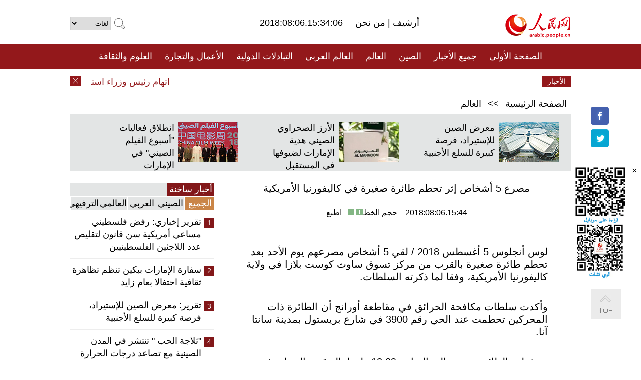

--- FILE ---
content_type: text/html
request_url: http://arabic.peopledaily.com.cn/n3/2018/0806/c31663-9488137.html
body_size: 8093
content:
<!DOCTYPE html PUBLIC "-//W3C//DTD XHTML 1.0 Transitional//EN" "http://www.w3.org/TR/xhtml1/DTD/xhtml1-transitional.dtd">
<html xmlns="http://www.w3.org/1999/xhtml" dir="rtl" lang="ar">
<head>
<meta http-equiv="content-type" content="text/html;charset=UTF-8"/>
<meta http-equiv="Content-Language" content="utf-8" />
<meta content="all" name="robots" />
<title>مصرع 5 أشخاص إثر تحطم طائرة صغيرة في كاليفورنيا الأمريكية</title>
<meta name="copyright" content="" />
<meta name="description" content="لوس أنجلوس 5 أغسطس 2018 / لقي 5 أشخاص مصرعهم يوم الأحد بعد تحطم طائرة صغيرة بالقرب من مركز تسوق ساوث كوست بلازا في ولاية كاليفورنيا الأمريكية، وفقا لما ذكرته السلطات." />
<meta name="keywords" content="تحطم طائرة,كاليفورنيا" />
<meta name="filetype" content="0">
<meta name="publishedtype" content="1">
<meta name="pagetype" content="1">
<meta name="catalogs" content="F_31663">
<meta name="contentid" content="F_9488137">
<meta name="publishdate" content="2018-08-06">
<meta name="author" content="F_284">
<meta name="source" content="مصدر：/مصدر: شينخوا/">
<meta name="editor" content="">
<meta name="sourcetype" content="">
<meta name="viewport" content="width=device-width,initial-scale=1.0,minimum-scale=1.0,maximum-scale=1.0" />
<link href="/img/FOREIGN/2015/08/212705/page.css" type="text/css" rel="stylesheet" media="all" />
<link href="/img/FOREIGN/2017/10/212815/mobile.css" type="text/css" rel="stylesheet" media="all" />
<script src="/img/FOREIGN/2015/02/212625/js/jquery-1.7.1.min.js" type="text/javascript"></script>
<script src="/img/FOREIGN/2015/08/212705/js/nav.js" type="text/javascript"></script>
<script src="/img/FOREIGN/2015/02/212625/js/jcarousellite_1.0.1.min.js" type="text/javascript"></script>
<script src="/img/FOREIGN/2015/08/212705/js/topback.js" type="text/javascript"></script>
<script src="/img/FOREIGN/2015/08/212705/js/dozoom.js" type="text/javascript"></script>
<script src="/img/FOREIGN/2015/08/212705/js/d2.js" type="text/javascript"></script>
<script src="/img/FOREIGN/2015/08/212705/js/txt.js" type="text/javascript"></script>
</head>
<body>
<!--logo-->
<div class="w1000 logo clearfix">
    <div class="left fl">
        <div class="n1 fl">
        	<select onChange="MM_jumpMenu('parent',this,0)" name=select>
<option>لغات</option>
<option value="http://www.people.com.cn/">中文简体</option>
<option value="http://english.people.com.cn/">English</option>
<option value="http://french.peopledaily.com.cn//">Français</option>
<option value="http://j.peopledaily.com.cn/">日本語</option> 
<option value="http://spanish.people.com.cn/">Español</option>
<option value="http://russian.people.com.cn/">Русский</option>
<option value="http://arabic.people.com.cn/">عربي</option>
<option value="http://kr.people.com.cn/">한국어</option>
<option value="http://german.people.com.cn/">Deutsch</option>
<option value="http://portuguese.people.com.cn/">Português</option>
</select>
<script language="javascript" type="text/javascript">
<!--
function MM_jumpMenu(targ,selObj,restore){ 
eval(targ+".location='"+selObj.options[selObj.selectedIndex].value+"'");
if (restore) selObj.selectedIndex=0;
}
-->
</script>

        </div>
        <div class="n2 fl">
            <form name="searchForm" method="post" action="http://search.people.com.cn/language/search.do" target="_blank">
<input type="hidden" name="dateFlag" value="false"/>
<input type="hidden" name="siteName" value="arabic"/>
<input type="hidden" name="pageNum" value="1">
<input name="keyword" id="keyword" type="text" class="inp1" /><input type="submit" name="Submit" class="inp2" value="" />
</form>
        </div>
    </div>
    <div class="center fl">
        <div class="n1 fl"></div>
        <div class="n2 fl"></div>
        <div class="n3 fl">2018:08:06.15:34:06</div>
        <div class="n4 fl"><a href="http://arabic.peopledaily.com.cn/33006/review/" target="_blank">أرشيف </a>|<a href="http://arabic.people.com.cn/31664/6634600.html" target="_blank"> من نحن </a></div>
    </div>
    <div class="fr"><a href="http://arabic.people.com.cn/" target="_blank"><img src="/img/FOREIGN/2015/08/212705/images/logo.jpg" alt="人民网" /></a></div>
</div>
<!--nav-->
<div class="menubox">
<div id="menu"><ul>
<li><a href="http://arabic.people.com.cn/" target="_blank"> الصفحة الأولى </a>
	<ul>
		<li><a href="http://arabic.people.com.cn/102102/index.html" target="_blank">الأخبار باللغتين 双语新闻</a></li>
	</ul>
</li>
<li><a href="http://arabic.people.com.cn/102232/index.html" target="_blank">جميع الأخبار</a>
	<ul>
		<li><a href=" http://arabic.people.com.cn/100867/index.html" target="_blank">PDFصحيفة الشعب اليومية </a></li>
	</ul>
</li>
<li><a href="http://arabic.people.com.cn/31664/index.html" target="_blank">الصين</a>
	<ul>
		<li><a href=" http://arabic.people.com.cn/101035/101039/index.html" target="_blank">أخبار شي جين بينغ</a></li>
		<li><a href="http://arabic.people.com.cn/101459/index.html" target="_blank">أخبار المؤتمر الصحفي لوزارة الخارجية</a></li>
	</ul>
</li>
<li><a href="http://arabic.people.com.cn/31663/index.html" target="_blank">العالم</a></li>
<li><a href="http://arabic.people.com.cn/31662/index.html" target="_blank">العالم العربي</a></li>
<li><a href="http://arabic.people.com.cn/31660/index.html" target="_blank">التبادلات الدولية</a>
	<ul>
		<li><a href="http://arabic.people.com.cn/101460/index.html" target="_blank">الصين والدول العربية</a></li>
	</ul>
</li>
<li><a href="http://arabic.people.com.cn/31659/index.html" target="_blank">الأعمال والتجارة</a></li>
<li><a href="http://arabic.people.com.cn/31657/index.html" target="_blank">العلوم والثقافة</a></li>
<li><a href="http://arabic.people.com.cn/31656/index.html" target="_blank">المنوعات </a>
	<ul>
		<li><a href="http://arabic.people.com.cn/31656/index.html" target="_blank"> السياحة والحياة</a></li>
		<li><a href="http://arabic.people.com.cn/31658/index.html" target="_blank"> الرياضة </a></li>
	</ul>
</li>
<li><a href="http://arabic.people.com.cn/96604/index.html" target="_blank">تعليقات</a>	</li>
<li><a href="http://arabic.people.com.cn/96608/index.html" target="_blank">فيديو</a></li>
</ul></div>
</div>
<!--logo-->
<div class="w1000 logo_mob clearfix">
    <span><a href="http://arabic.people.com.cn/"><img src="/img/FOREIGN/2017/10/212815/images/logo.jpg" alt="人民网"></a></span>
    <strong>2018:08:06.15:34:06</strong>
</div>
<!--nav-->
<div class="w640 nav clearfix">
		<a href=" http://arabic.people.com.cn/31664/index.html ">الصين</a><a href=" http://arabic.people.com.cn/101460/index.html">الصين والدول العربية</a><a href=" http://arabic.people.com.cn/31659/index.html">الأعمال والتجارة</a>
		<span><img src="/img/FOREIGN/2017/10/212815/images/menu.png" alt="" /></span>
	</div>
	<div class="w640 nav_con clearfix"><a href=" http://arabic.people.com.cn/31662/index.html ">العالم العربي</a><a href=" http://arabic.people.com.cn/31663/index.html ">العالم</a><a href=" http://arabic.people.com.cn/96604/index.html "> تعليقات </a><a href=" http://arabic.people.com.cn/96608/index.html"> فيديو </a> </div>
<!--news-->
<div class="w1000 news clearfix">
    <div class="left fl"><span id="close"></span></div>
    <div class="center fl">
        <div id="demo">
            <div id="indemo">
                <div id="demo1"><a href='#' target="_blank">اتهام رئيس وزراء استراليا بإهانة زعماء السكان الأصليين</a>
<a href='/n3/2018/0806/c31663-9488137.html' target="_blank">مصرع 5 أشخاص إثر تحطم طائرة صغيرة في كاليفورنيا الأمريكية</a>
<a href='/n3/2018/0806/c31663-9488044.html' target="_blank">اعتقال 6 للاشتباه بعلاقتهم بالهجوم على الرئيس الفنزويلي</a>
<a href='/n3/2018/0806/c31663-9488042.html' target="_blank">بولتون ينفي أية علاقة للولايات المتحدة بمحاولة اغتيال مادورو</a>
<a href='/n3/2018/0806/c31664-9488040.html' target="_blank">2 مليون زائر لمعرض "كارل ماركس" في ذكراه المئوية</a>
<a href='/n3/2018/0806/c31657-9488039.html' target="_blank">العثور على عدد كبير من نبات السحلبية المهدد بالانقراض في جنوب غربي الصين</a>
<a href='/n3/2018/0806/c31659-9488038.html' target="_blank">نمو سريع لإستهلاك الخدمات في الصين خلال النصف الأول من العام</a>
<a href='/n3/2018/0806/c31664-9488037.html' target="_blank">المحاكم الصينية تقبل نحو 12.3 مليون قضية جديدة في النصف الأول</a>
<a href='/n3/2018/0806/c31662-9488036.html' target="_blank">السعودية تستدعي سفيرها في كندا للتشاور وتعتبر سفير أوتاوا لدي الرياض شخصا غير مرغوب فيه وتمهله 24 ساعة للمغادرة</a>
<a href='/n3/2018/0806/c31657-9488031.html' target="_blank">السعودية تمنح تأشيرة لدبلوماسي ايراني لرئاسة مكتب رعاية المصالح الايرانية في الرياض</a>

</div>
                <div id="demo2"></div>
            </div>
        </div>
        <script type="text/javascript">
            <!--
            var speed=30; //数字越大速度越慢
            var tab=document.getElementById("demo");
            var tab1=document.getElementById("demo1");
            var tab2=document.getElementById("demo2");
            tab2.innerHTML=tab1.innerHTML;
            function Marquee(){
            if(tab.scrollLeft<=0)
            tab.scrollLeft+=tab2.offsetWidth
            else{
            tab.scrollLeft--;
            }
            }
            var MyMar=setInterval(Marquee,speed);
            tab.onmouseover=function() {clearInterval(MyMar)};
            tab.onmouseout=function() {MyMar=setInterval(Marquee,speed)};
            -->
        </script>
    </div>
    <div class="fr white">الأخبار الأخيرة</div>
</div>
<!--d2-->
<div class="w1000 d2nav clearfix"><a href="http://arabic.people.com.cn/">الصفحة الرئيسية</a> &gt;&gt; <a href="http://arabic.people.com.cn/31663/">العالم</a></div>
<div class="w1000 txt_3 clearfix">
    <ul><li><a href="http://arabic.people.com.cn/n3/2018/0731/c31659-9486466.html" target="_blank"><img src="/NMediaFile/2018/0801/FOREIGN201808011631028232788793690.jpg" width="120" height="80" alt=" معرض الصين للإستيراد، فرصة كبيرة للسلع الأجنبية"/></a><a href="http://arabic.people.com.cn/n3/2018/0731/c31659-9486466.html" target="_blank"> معرض الصين للإستيراد، فرصة كبيرة للسلع الأجنبية</a></li>
<li><a href="http://arabic.people.com.cn/n3/2018/0724/c31660-9484272.html" target="_blank"><img src="/NMediaFile/2018/0726/FOREIGN201807260907247505180582242.jpg" width="120" height="80" alt="الأرز الصحراوي الصيني هدية الإمارات لضيوفها في المستقبل"/></a><a href="http://arabic.people.com.cn/n3/2018/0724/c31660-9484272.html" target="_blank">الأرز الصحراوي الصيني هدية الإمارات لضيوفها في المستقبل</a></li>
<li><a href="http://arabic.people.com.cn/n3/2018/0716/c31660-9481471.html" target="_blank"><img src="/NMediaFile/2018/0719/FOREIGN201807191706126967856573382.JPG" width="120" height="80" alt="انطلاق فعاليات &quot;أسبوع الفيلم الصيني&quot; في الإمارات"/></a><a href="http://arabic.people.com.cn/n3/2018/0716/c31660-9481471.html" target="_blank">انطلاق فعاليات "أسبوع الفيلم الصيني" في الإمارات</a></li>
</ul>
</div>
<div class="w1000 p2_content d2_content txt_content clearfix">
    <div class="fl">
        <div class="p2_1 w288"><span class="active">أخبار ساخنة</span></div>
        <ul class="d2_1 clearfix"><li class="active">الجميع</li>
<li>الصيني</li>
<li>العربي</li>
<li>العالمي</li>
 <li>الترفيهي</li></ul>
        <div class="p2_2 w288">
            <ul style="display:block;"><li><span>1</span><a href="/n3/2018/0731/c31662-9486346.html" target=_blank>تقرير إخباري: رفض فلسطيني مساعي أمريكية سن قانون لتقليص عدد اللاجئين الفلسطينيين</a></li><li><span>2</span><a href="/n3/2018/0730/c31660-9486015.html" target=_blank>سفارة الإمارات ببكين تنظم تظاهرة ثقافية احتفالا بعام زايد</a></li><li><span>3</span><a href="/n3/2018/0731/c31659-9486466.html" target=_blank>تقرير: معرض الصين للإستيراد، فرصة كبيرة للسلع الأجنبية</a></li><li><span>4</span><a href="/n3/2018/0730/c31656-9486112.html" target=_blank>&quot;ثلاجة الحب &quot; تنتشر في المدن الصينية مع تصاعد درجات الحرارة</a></li><li><span>5</span><a href="/n3/2018/0731/c31664-9486197.html" target=_blank>الأمن السوداني يحرر قوة عسكرية مصرية اختطفتها مجموعة ليبية متفلتة</a></li></ul>
            <ul style="display:none;"><li><span>1</span><a href="/n3/2018/0731/c31659-9486466.html" target=_blank>تقرير: معرض الصين للإستيراد، فرصة كبيرة للسلع الأجنبية</a></li><li><span>2</span><a href="/n3/2018/0801/c31659-9486871.html" target=_blank>هواوي تفتك المركز الثاني من آبل في إنتاج الهواتف الذكية</a></li><li><span>3</span><a href="/n3/2018/0730/c31664-9485779.html" target=_blank>انطلاق فعاليات المسابقات العسكرية الدولية 2018 في الصين</a></li><li><span>4</span><a href="/n3/2018/0801/c31664-9486830.html" target=_blank>الثورة والإصلاح: مخاض ولادة الصين الجديدة خلال القرن العشرين</a></li><li><span>5</span><a href="/n3/2018/0803/c31659-9487332.html" target=_blank>وزارة التجارة الصينية: إجراءات الولايات المتحدة بشأن التعريفات مصيرها الفشل</a></li></ul>
            <ul style="display:none;" ><li><span>1</span><a href="/n3/2018/0731/c31662-9486346.html" target=_blank>تقرير إخباري: رفض فلسطيني مساعي أمريكية سن قانون لتقليص عدد اللاجئين الفلسطينيين</a></li><li><span>2</span><a href="/n3/2018/0731/c31664-9486197.html" target=_blank>الأمن السوداني يحرر قوة عسكرية مصرية اختطفتها مجموعة ليبية متفلتة</a></li><li><span>3</span><a href="/n3/2018/0803/c31662-9487426.html" target=_blank>الافراج عن وزير مصري سابق في عهد مرسي بعد توقيفه لساعات في ايطاليا</a></li><li><span>4</span><a href="/n3/2018/0730/c31662-9485834.html" target=_blank>اقالة رئيس هيئة السكك الحديدية في مصر بعد حادث قطار</a></li><li><span>5</span><a href="/n3/2018/0803/c31662-9487406.html" target=_blank>تقرير اخباري: 43 قتيلا اثر قصف جوي في الحديدة غربي اليمن</a></li></ul>
            <ul style="display:none;" ><li><span>1</span><a href="/n3/2018/0731/c31663-9486196.html" target=_blank>تدهور الريال الإيراني بسبب العقوبات الأمريكية</a></li><li><span>2</span><a href="/n3/2018/0730/c31663-9485897.html" target=_blank>تحطم حافلة تقل سائحين صينيين في جنوب تركيا</a></li><li><span>3</span><a href="/n3/2018/0801/c31663-9486582.html" target=_blank>كوريا الجنوبية وكوريا الديمقراطية تتشاركان التفاهم بشأن السحب التجريبي لمواقع الحراسة الحدودية</a></li><li><span>4</span><a href="/n3/2018/0803/c31663-9487383.html" target=_blank>إيران تدين عقوبات أمريكية على وزيرين تركيين</a></li><li><span>5</span><a href="/n3/2018/0803/c31663-9487402.html" target=_blank>البيت الأبيض: ترامب يرد على خطاب كيم</a></li></ul>
            <ul style="display:none;"><li><span>1</span><a href="/n3/2018/0730/c31656-9486112.html" target=_blank>&quot;ثلاجة الحب &quot; تنتشر في المدن الصينية مع تصاعد درجات الحرارة</a></li><li><span>2</span><a href="/n3/2018/0731/c31657-9486489.html" target=_blank>صيني يصنع دراجة نارية طائرة</a></li><li><span>3</span><a href="/n3/2018/0802/c31657-9487262.html" target=_blank>تقرير:صناعة السكك الحديدية في الصين: من&quot; الصفر&quot; إلى الريادة العالمية</a></li><li><span>4</span><a href="/n3/2018/0802/c31657-9487256.html" target=_blank>جيلي الصينية ستطرح سيارات طائرة في السوق الأمريكية</a></li><li><span>5</span><a href="/n3/2018/0801/c31656-9486880.html" target=_blank>فتاة تذهب إلى قسم الطوارئ ممسكة بالثعبان الذي لدغها </a></li></ul>
        </div>
        <div class="p1_2 w318 white clearfix"><h2>أخبار بصور </h2></div>
        <ul class="d2_2 clearfix"><li><a href="http://arabic.people.com.cn/n3/2018/0802/c31657-9487256.html" target="_blank"><img src="/NMediaFile/2018/0802/FOREIGN201808021759014949201357879.jpg" width="151" height="109" alt="جيلي الصينية ستطرح سيارات طائرة في السوق الأمريكية"/></a><a href="http://arabic.people.com.cn/n3/2018/0802/c31657-9487256.html" target="_blank">جيلي الصينية ستطرح سيارات طائرة في السوق الأمريكية</a></li>
<li><a href="http://arabic.people.com.cn/n3/2018/0801/c31656-9486880-2.html" target="_blank"><img src="/NMediaFile/2018/0802/FOREIGN201808021120599331633392328.jpeg" width="151" height="109" alt="فتاة تذهب إلى قسم الطوارئ ممسكة بالثعبان الذي لدغها"/></a><a href="http://arabic.people.com.cn/n3/2018/0801/c31656-9486880-2.html" target="_blank">فتاة تذهب إلى قسم الطوارئ ممسكة بالثعبان الذي لدغها</a></li>
<li><a href="http://arabic.people.com.cn/n3/2018/0731/c31657-9486489.html" target="_blank"><img src="/NMediaFile/2018/0802/FOREIGN201808021034382670351774396.jpg" width="151" height="109" alt="صيني يصنع دراجة نارية طائرة"/></a><a href="http://arabic.people.com.cn/n3/2018/0731/c31657-9486489.html" target="_blank">صيني يصنع دراجة نارية طائرة</a></li>
<li><a href="http://arabic.people.com.cn/n3/2018/0730/c31656-9486123.html" target="_blank"><img src="/NMediaFile/2018/0730/FOREIGN201807301703163212940684526.jpg" width="151" height="109" alt="صور جوية لمرآة السماء الصينية - بحيرة تشاكا"/></a><a href="http://arabic.people.com.cn/n3/2018/0730/c31656-9486123.html" target="_blank">صور جوية لمرآة السماء الصينية - بحيرة تشاكا</a></li>
<li><a href="http://arabic.people.com.cn/n3/2018/0726/c31656-9485120.html" target="_blank"><img src="/NMediaFile/2018/0726/FOREIGN201807261632076659511987978.jpg" width="151" height="109" alt=" هذه ليست زهورا، بل فطائر &quot;الجياوتسي&quot;"/></a><a href="http://arabic.people.com.cn/n3/2018/0726/c31656-9485120.html" target="_blank"> هذه ليست زهورا، بل فطائر "الجياوتسي"</a></li>
<li><a href="http://arabic.people.com.cn/n3/2018/0725/c31660-9484721.html" target="_blank"><img src="/NMediaFile/2018/0725/FOREIGN201807251613461702685800477.jpg" width="151" height="109" alt="انطلاق مشروع لتوفير المظلات بالطاقة الشمسية لافريقيا "/></a><a href="http://arabic.people.com.cn/n3/2018/0725/c31660-9484721.html" target="_blank">انطلاق مشروع لتوفير المظلات بالطاقة الشمسية لافريقيا </a></li>
</ul>
        <div class="p1_2 p1_2b w318 white clearfix"><h2>ملفات خاصة </h2></div>
        <ul class="d2_3 w318 clearfix"><li><a href="http://arabic.people.com.cn/101460/index.html" target="_blank"><img src="/NMediaFile/2016/0106/FOREIGN201601061045474903967519721.jpg" width="318" height="100"/></a>&nbsp;</li>
<li><a href="http://arabic.people.com.cn/102102/index.html" target="_blank"><img src="/NMediaFile/2016/0106/FOREIGN201601061044257720674933648.jpg" width="318" height="100"/></a>&nbsp;</li>
<li><a href="http://arabic.people.com.cn/203323/index.html" target="_blank"><img src="/NMediaFile/2016/0106/FOREIGN201601061043554147240460420.jpg" width="318" height="100"/></a>&nbsp;</li>
</ul>
    </div>
    <div class="fr">
    	<h2></h2>
        <h1 id="p_title">مصرع 5 أشخاص إثر تحطم طائرة صغيرة في كاليفورنيا الأمريكية</h1>
        <h2></h2>
        <div class="txt_1"><span id="p_publishtime">2018:08:06.15:44</span>&nbsp;&nbsp;&nbsp;&nbsp;حجم الخط<input type="submit" name="button" value="" onclick="return doZoom(24)" class="t2">&nbsp;<input type="submit" name="button2" value="" onclick="return doZoom(16)" class="t1">&nbsp;&nbsp;&nbsp;<a href="#" onclick="window.print();">اطبع</a></div>
        <div class="txt_tu"></div>
        <div class="txt_con">
            <div class="left">
                
            </div>
            <div id="p_content">
            	<p>
	لوس أنجلوس 5 أغسطس 2018 / لقي 5 أشخاص مصرعهم يوم الأحد بعد تحطم طائرة صغيرة بالقرب من مركز تسوق ساوث كوست بلازا في ولاية كاليفورنيا الأمريكية، وفقا لما ذكرته السلطات.</p>
<p>
	وأكدت سلطات مكافحة الحرائق في مقاطعة أورانج أن الطائرة ذات المحركين تحطمت عند الحي رقم 3900 في شارع بريستول بمدينة سانتا آنا.</p>
<p>
	وسقطت الطائرة عند حوالي الساعة 12:29 ظهرا بالتوقيت المحلي في موقف للسيارات تابع لـ "ستابلز سوبرسنتر"، وفقا لما أفاد به موقع ((سيتي نيوز))، وهو منفذ إخباري محلي.</p>
<p>
	وقال سلطات مكافحة الحرائق إنه تم تشكيل مجموعة صحية للتعامل مع رعاية المصابين وعلاجهم.</p>
<p>
	ولم يتضح ما إذا تعرض أي شخص على الأرض للإصابة بجروح جراء الحادث.</p>

            </div>
        </div>
        <div class="txt_tu"></div>
        <div class="txt_2">/مصدر: شينخوا/</div>
    </div>
</div>
<!--p4-->
<div class="w1000 p4_content clearfix">
    <div class="fl">
        <h2>الكلمات الرئيسية </h2>
        <div><span>الصين</span><span>الحزب الشيوعي الصيني</span><span><a href="http://arabic.people.com.cn/101035/101039/index.html" target="_blank">شي جين بينغ</a></span><span>الصين والدول العربية</span><span><a href="http://arabic.people.com.cn/100867/index.html" target="_blank">صحيفة الشعب اليومية</a></span><span>الثقافة الصينية</span><span>كونغفوشيوس</span><span>العلاقات الدولية </span><span>كونغفو</span><span>الأزمة السورية</span><span>قضية فلسطين</span><span>المسلمون الصينيون</span><span><a href="http://arabic.people.com.cn/203323/index.html" target="_blank">الإسلام في الصين</a>
</span>
</div>
    </div>
    <div class="fr">
        <h2>الصور</h2>
        <div class="pic_jCarouselLite2" id="pic2">
            <span class="a03"><img src="/img/FOREIGN/2015/08/212705/images/left.png" class="prev02" alt="prev" /></span>
            <ul><li><a href="http://arabic.people.com.cn/n3/2018/0731/c31660-9486486.html" target="_blank"><img src="/NMediaFile/2018/0802/FOREIGN201808021033395557666517637.jpg" width="164" height="94" alt="الصين والإمارات توقعان إتفاقية تعاون في مجال التنقيب الجيوفيزيائي"/></a><a href="http://arabic.people.com.cn/n3/2018/0731/c31660-9486486.html" target="_blank">الصين والإمارات توقعان إتفاقية تعاون في مجال التنقيب الجيوفيزيائي</a></li>
<li><a href="http://arabic.people.com.cn/n3/2018/0730/c31656-9486112.html" target="_blank"><img src="/NMediaFile/2018/0730/FOREIGN201807301704560681156714578.jpg" width="164" height="94" alt="&quot;ثلاجة الحب &quot; تنتشر في المدن الصينية مع تصاعد درجات الحرارة"/></a><a href="http://arabic.people.com.cn/n3/2018/0730/c31656-9486112.html" target="_blank">"ثلاجة الحب " تنتشر في المدن الصينية مع تصاعد درجات الحرارة</a></li>
<li><a href="http://arabic.people.com.cn/n3/2018/0718/c31659-9482411.html" target="_blank"><img src="/NMediaFile/2018/0719/FOREIGN201807191708100646838217272.jpg" width="164" height="94" alt="حجم اقتصاد الحيوانات الأليفة في الصين بلغ مائة مليار يوان"/></a><a href="http://arabic.people.com.cn/n3/2018/0718/c31659-9482411.html" target="_blank">حجم اقتصاد الحيوانات الأليفة في الصين بلغ مائة مليار يوان</a></li>
<li><a href="http://arabic.people.com.cn/n3/2018/0717/c31660-9481901.html" target="_blank"><img src="/NMediaFile/2018/0718/FOREIGN201807180958299682041206738.jpg" width="164" height="94" alt="انطلاق الدورة الرابعة لمهرجان الفنون العربية في تشنغدو"/></a><a href="http://arabic.people.com.cn/n3/2018/0717/c31660-9481901.html" target="_blank">انطلاق الدورة الرابعة لمهرجان الفنون العربية في تشنغدو</a></li>
<li><a href="http://arabic.people.com.cn/n3/2018/0717/c31664-9481791.html" target="_blank"><img src="/NMediaFile/2018/0718/FOREIGN201807180957182473659859848.JPG" width="164" height="94" alt="القطارات الصينية ستودع التذاكر الورقية العام القادم"/></a><a href="http://arabic.people.com.cn/n3/2018/0717/c31664-9481791.html" target="_blank">القطارات الصينية ستودع التذاكر الورقية العام القادم</a></li>
<li><a href="http://arabic.people.com.cn/n3/2018/0712/c31660-9480430.html" target="_blank"><img src="/NMediaFile/2018/0718/FOREIGN201807180953536705286182279.JPG" width="164" height="94" alt="الصين ضيف شرف في مهرجان &quot;الحكايات&quot; الدولي بالمغرب"/></a><a href="http://arabic.people.com.cn/n3/2018/0712/c31660-9480430.html" target="_blank">الصين ضيف شرف في مهرجان "الحكايات" الدولي بالمغرب</a></li>
<li><a href="http://arabic.people.com.cn/n3/2018/0711/c31659-9480027.html" target="_blank"><img src="/NMediaFile/2018/0713/FOREIGN201807131411006509242849755.jpg" width="164" height="94" alt="سلسلة سوبر ماركت إماراتية تدخل السوق الصينية"/></a><a href="http://arabic.people.com.cn/n3/2018/0711/c31659-9480027.html" target="_blank">سلسلة سوبر ماركت إماراتية تدخل السوق الصينية</a></li>
<li><a href="http://arabic.people.com.cn/n3/2018/0710/c31660-9479565.html" target="_blank"><img src="/NMediaFile/2018/0712/FOREIGN201807121400567006802069618.jpg" width="164" height="94" alt="التجارة الإلكترونية رافدا للتعاون الصيني العربي في مبادرة الحزام والطريق"/></a><a href="http://arabic.people.com.cn/n3/2018/0710/c31660-9479565.html" target="_blank">التجارة الإلكترونية رافدا للتعاون الصيني العربي في مبادرة الحزام والطريق</a></li>
<li><a href="http://arabic.people.com.cn/n3/2018/0711/c31657-9480020.html" target="_blank"><img src="/NMediaFile/2018/0712/FOREIGN201807121359479199660936037.jpg" width="164" height="94" alt="شياومي تفتح أول متجر لها في قطر"/></a><a href="http://arabic.people.com.cn/n3/2018/0711/c31657-9480020.html" target="_blank">شياومي تفتح أول متجر لها في قطر</a></li>
</ul>
            <span class="a04"><img src="/img/FOREIGN/2015/08/212705/images/right.png" class="next02" alt="next" /></span>
        </div>
    </div>
</div>
<!--p5-->
<div class="w1000 p5_content clearfix" >
    <div class="n1 fl">
        <h2>السياحة في الصين</h2>
        <ul><li><a href='/100639/100852/index.html' >بكين</a></li>
<li><a href='/100639/100851/index.html' >شانغهاي</a></li>
<li><a href='/100639/100652/index.html' >نينغشيا</a></li>
<li><a href='/100639/100640/index.html' >شينجيانغ</a></li>
<li><a href='/102673/index.html' >شانسي</a></li>
<li><a href='/208324/index.html' >يونانن</a></li>
</ul>
    </div>
    <div class="n2 fl">
        <h2>الموضوعات المختارة</h2>
        <ul><li><a href="http://arabic.people.com.cn/92419/313263/index.html" target='_blank'>منتدى الحزام والطريق للتعاون الدولي</a></li><li><a href='/94127/310943/index.html' >الأيام&nbsp;الشمسية&nbsp;الأربعة&nbsp;والعشرون&nbsp;المحددة</a></li>
<li><a href='/312382/312540/index.html' >العام&nbsp;الثقافي&nbsp;الصيني&nbsp;المصري&nbsp;2016</a></li>
<li><a href='/312382/312384/index.html' >الرئيس&nbsp;الصيني&nbsp;شي&nbsp;جين&nbsp;بينغ&nbsp;يزور&nbsp;السعودية</a></li>
<li><a href='/312382/312383/index.html' >الرئيس&nbsp;الصيني&nbsp;شي&nbsp;جين&nbsp;بينغ&nbsp;يزور&nbsp;مصر</a></li>
<li><a href='/94127/311878/index.html' > هل تعرف ما هو تشي سي ؟</a></li>
<li><a href='/94127/311718/index.html' >اختبار: هل تعرف الصين جيدا؟</a></li>
<li><a href='/94127/311432/index.html' >مبادرة&nbsp;&quot;الحزام&nbsp;والطريق&quot;</a></li>
</ul>
    </div>
    <div class="n3 fl">
        <h2>المعلومات المفيدة</h2>
        <ul><li><a href='/312382/312521/index.html' >الدورتان&nbsp;2016</a></li>
<li><a href='/n/2015/1218/c31664-8992425.html' target="_blank">طريقة الاتصال بالمتحدثين باسم الحكومات المركزية والمحلية الصينية واللجنات المركزية والفرعية للحزب الشيوعي </a></li>
<li><a href=" http://arabic.people.com.cn/32966/96536/96561/index.html" target="_blank">المجلس الوطني لنواب الشعب الصيني</a></li><li><a href=" http://arabic.people.com.cn/32966/96536/96585/index.html" target="_blank">نظام المؤتمر الاستشاري السياسي للشعب الصيني</a></li><li><a href='/203323/index.html' >قصة&nbsp;الإسلام&nbsp;والمسلمين&nbsp;في&nbsp;الصين</a></li>
<li><a href='/102845/index.html' >الحياة&nbsp;في&nbsp;الصين:&nbsp;أسئلة&nbsp;وإجابة</a></li>
</ul>
    </div>
</div>
<!--link-->
<div class="link clearfix">
    <h2>مواقع مميزة</h2><a href="http://arabic.news.cn/index.htm" target="_blank">أنباء شينخوا</a>
<a href="http://arabic.cntv.cn/01/index.shtml" target="_blank">تلفزيون الصين المركزي</a>
<a href="http://arabic.china.org.cn/" target="_blank">شبكة الصين</a>
<a href="http://arabic.cri.cn/" target="_blank">إذاعة الصين الدولية</a>
<a href="http://www.fmprc.gov.cn/ara/default.shtml" target="_blank">وزارة الخارجية الصينية</a>
<a href="http://www.chinaarabcf.org/ara/" target="_blank">منتدى التعاون الصيني العربي</a>
<a href="http://www.chinatoday.com.cn/ctarabic/index.htm" target="_blank">الصين اليوم</a>
</div>
<!--copyright-->
<div id="copyright">
    جميع حقوق النشر محفوظة<br>
Tel:(010)65363696 Fax:(010)65363688 Email:arabic@people.cn
</div>
<div id="fixedImage">
    <div id="hide">
		<span><a href="https://www.facebook.com/peoplearabic" target="_blank"><img src="/NMediaFile/2015/1008/FOREIGN201510081113574700291223566.jpg" width="36" height="36" alt="arabic.people.cn@facebook"/></a></span>
<span><a href="https://twitter.com/arabic98492130" target="_blank"><img src="/NMediaFile/2015/1008/FOREIGN201510081113576226546200622.jpg" width="36" height="36" alt="arabic.people.cn@twitter"/></a></span>

      	<div class="weixin"><img src="/NMediaFile/2015/1008/FOREIGN201510081102409281075347308.jpg" width="100" height="112"/>
<img src="/NMediaFile/2015/1008/FOREIGN201510081050013532871327330.jpg" width="100" height="112"/>
<span id="close2">×</span></div>
    </div>
    <div class="actGotop"><a href="javascript:;" title="返回顶部"></a></div>
</div>
<script type="text/javascript">
<!--
var wrap = document.getElementById('fixedImage');
function resize(){
    if(document.documentElement.clientWidth < 1200) {
        wrap.style.display="none";
        return;
    }
    wrap.style.display="block";
    var left =document.documentElement.scrollLeft+ (document.documentElement.clientWidth -980)/2 - 152;
    if (left < 0) {
        left = 0;
    }
    wrap.style.right= left + 'px';
}
window.onresize = resize;
resize();
-->
</script>
<img src="http://counter.people.cn:8000/d.gif?id=9488137" width=0 height=0 style="display:none;">
<script src="http://tools.people.com.cn/css/2010tianrun/webdig_test.js" language="javascript" type="text/javascript" async></script>
</body>
</html>